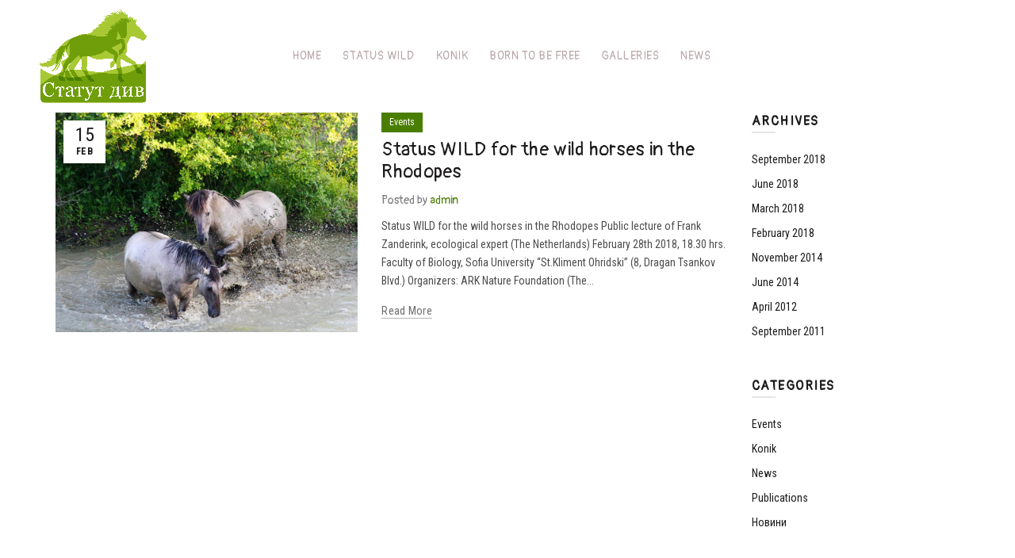

--- FILE ---
content_type: text/plain
request_url: https://www.google-analytics.com/j/collect?v=1&_v=j102&a=97065128&t=pageview&_s=1&dl=https%3A%2F%2Fstatuswild.eu%2Fen%2Ftag%2Ffaculty-of-biology%2F&ul=en-us%40posix&dt=Faculty%20of%20Biology%20%E2%80%93%20Status%20Wild&sr=1280x720&vp=1280x720&_u=aGBAgUAjCAAAACAAI~&jid=810408456&gjid=553430737&cid=1351000440.1770148892&tid=UA-114204034-1&_gid=111240875.1770148892&_slc=1&z=663455091
body_size: -450
content:
2,cG-89H2EG7CRE